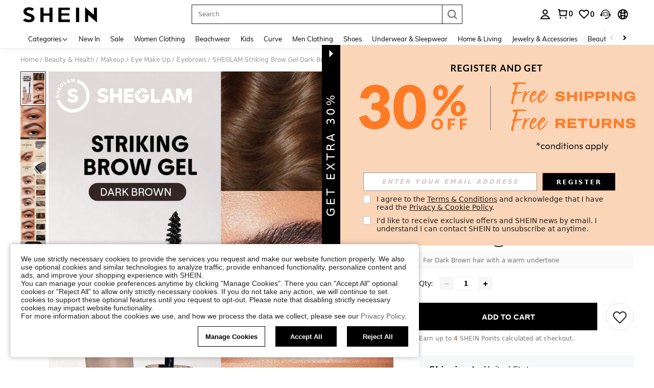

--- FILE ---
content_type: text/javascript; charset=utf-8
request_url: https://us.shein.com/devices/v3/profile/web?callback=smCB_1769310544850&organization=FPNyuLhAtVnAeldjikus&smdata=W7N7Uu94bq%2BVmrg%2BpkkKvFZgZI6vVFKHgeEJZtcn1Ey0b0cyZIod4HMWlIB0EgwoOjWoSXmpMwqF2%2F2q4L%2FlYnBU9MzEXQ46vru%2B6NDuslhptILmq%2FEbuvDQeSEcqqvwtMhYnWsWYdMPIAJgiui1SwLWG4Pf7%2FH%2BculbN6U8R90ilLvIxnoDasMj6A8jtfqCRFwnDTQ9O9slsjC17D62VAMGtCauieKjg8tTDrkiiXbnB%2BYmRaCz73D0eKeaGD11Pgs2dth9LEKEBccnHaHE2rNowUYdTRcnjqkMW55ip%2Bv9gQDj6y4WN5950%2FvsPUg3sC9fpKbJ%2F7MYqfEwBaZjTy%2FiEZgqqOwQXLYwC8lFwb3d8gQ2SRfaUVaEjasxNBMoMkxFARPWSjtMy8rkflBKBOGEHeEY%2F1S8zxMoteb%2B0L06wdW4j%2BI4z9bqtdiTotrNuJnxvy3yYaZnF5En0eENxk%2BzyTCNp9D5VZMEQzWcZrEBY5lV3Z3zGfiLtuSB8BCbyLoOTZ%2FLJjlFT13HbqaLOhANv3CKCSQtA6DdVBaPIjeuF5jlijrQ47BKBmiOmce9hvkL2zUwLe4Lov0BeNfDvFDt%2B83YctAEUTXdD7SPUzNBhz58TsGawF7vRFQkuBtMm7ZDkAyeLys32fjLof9m%2FsK65AWVmRUc%2Fe25ZGSBsYpfMTQHAOg2r%2B7Yx7ikm9jj%2FnK%2BRpcORGkEXU%2BZ%2B0IuNgBnokWu1eTdE%2BYNhaYePJYkz8mSWmJ06j5MJzIMyA60HlM3rpkrJR1D%2Bn%2BRiopkhHoronPrRfZTiI6ACn3zf3QhGHQtkPrW0qkAuLp7nIyWxayKWm6Fri6yJeunKsJ0japuYE0P7pORWvRQ%2FSiP2JI04z6q0a6VPGXeUjtLRxfDCmou9h4YvEQ%2BVaLdMnPMVU7r0%2Bxacu97xXwLJWQesWlf9RXaOX9wgZ7c2jdlGXqVHp8IXEv3k%2BuP8LARYdFOTl1S1bvbo2BaSm8YWNTJpguIysWNYcCJyUPqO1aZv%2BjAgS4RY6Iw3x2VLREdZVzsU3zKQdLb6b%2Fv%2BuBzMcNu2A5vBCWt%2FMF2oVnwyo1gxdxuXY8mhRR66LM1Od1TSvfQZqhiZESYf94S1nR%2BX9NpmGw%2BeqH9nd8xMJil34vhK4LtyzOz0wIvOaeS1ZirycK%2Bm%2BhD58jwpWfc%2F7PwXsRfZ1toOti%2FIfgD%2BtzUHRGQmFOyERsURJ9de2vkIvxRZPngVDiWC8E9Ehgreu25id1PQxtixAg4Yg95CDHvhLP5VA%2FUuHmMEXGfofn8KW8cnFWhYctD8TMsA0kkXGnXFWKbynzeMFgIDlJhLqrNAiGJ93ozHgCpis9qhD1rY8YTAUvFigCOtScT2zUIaUI0FFjzOTMO8rgwneeRorY2afNWoDJbD1487577677129&os=web&version=2.0.0
body_size: -652
content:
window['smCB_1769310544850'] && smCB_1769310544850({"code":1100,"detail":{"len":"12","sign":"kqnHTg5SnnBnnV8ta/7z7A==","timestamp":"1487582755342"},"requestId":"a521282e17f665d58d2cf62d326099f5"})

--- FILE ---
content_type: text/javascript
request_url: https://metrics.fitanalytics.com/metrics/widget?garmentId=&event=load&value=false&iid=tupcmrvlwr&platform=desktop&widget_version=&shop_country=US&shop_language=en&experiments=&hostname=us.shein.com&firedAt=1769310556&shortSid=&ps=0&ssrc=&_=1769310555616&callback=Zepto1769310552276
body_size: -156
content:
/**/ typeof Zepto1769310552276 === 'function' && Zepto1769310552276({"received":true});

--- FILE ---
content_type: text/plain;charset=UTF-8
request_url: https://us-fp.apitd.net/web/v2?partner=shein_us
body_size: 582
content:
{"code":"000","result":"i+wcWox9Jkxzxn1xkXIRy9EquExqUsedBmBgzHqLk/T6VgNiOh9G9yDmMe6i/kwrGGnH9+jaVQdZ4Ym5Z1kPtMEk5KFl64dsny5KzfFyS1AJhfjM65dPaIkX2BNsSBmiEIuUBNB9d21GSBKebtNHJacrsqPyAxLOtk4lGOEqPUt21LgZPqcTCB0Kr28vlrfIZJq2bk+bFZ3jbvtw7yz9VJdVvMpdhi5ZDwOKog1pQf1ggI0mXcnZ/wzexj+myMktpv7UeJItP0zeEqBfm7Rdxaex9nOLfOvH4G3CUaMmDGsaHNUbexkPtIxdhLlZ93Q4D1L3uz/GQNuIb8OHbBMBT1GrmHe71SQqV8DGjzBgR1v4au6GWJho+OSrPlWNdwtnEtKaVE94atCM0V7Oslf3JsDpu2lgBRdl0DmzR/LlDGzOXshhcUF4jw2GJwZKv5RqtjXwPdbRWH70dklkROE3PixpmfvZkxjQ7B1KzZIOWPZ4lDlAvByIwPM4Mf/CpOflspnaC8kztzYVY7hTAD6/Fw==","requestId":"zvjgk5yd4xwqtd5dflt41himq2yhsq2e8ofpcj3pjwyektxp"}